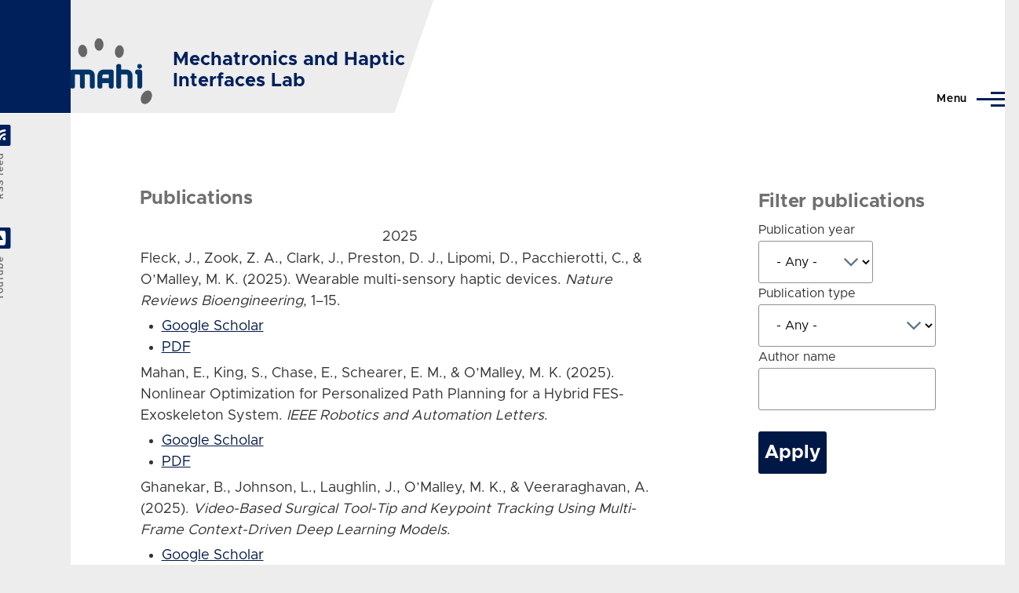

--- FILE ---
content_type: text/html; charset=UTF-8
request_url: https://mahilab.rice.edu/publications?f%5Bauthor%5D=428&s=author&o=desc
body_size: 8366
content:
<!DOCTYPE html>
<html lang="en" dir="ltr" style="--color--primary-hue:219;--color--primary-saturation:100%;--color--primary-lightness:18">
  <head>
    <meta charset="utf-8" />
<meta name="Generator" content="Drupal 11 (https://www.drupal.org)" />
<meta name="MobileOptimized" content="width" />
<meta name="HandheldFriendly" content="true" />
<meta name="viewport" content="width=device-width, initial-scale=1.0" />
<link rel="icon" href="/themes/custom/moli/favicon.ico" type="image/gif" />

    <title>Publications | MAHI Lab</title>
    <link rel="stylesheet" media="all" href="/sites/default/files/css/css_dkJ3bbUezWu3Pdz6EthzOBkDqrF-CeyNidT__2lGGrs.css?delta=0&amp;language=en&amp;theme=moli&amp;include=eJwtjUEOwyAMBD8E4U0Gb6klgytMEvH7RqWX1WjmsMUGEo_zQ3rIRIsqPkMzlfQCeFNVy6TR51LpdbtOl1SaYj06inWmsXZx0CjveAvjLx7KNIIvfx5SJke4BLen3x7N-FR8AU9uNPA" />
<link rel="stylesheet" media="all" href="/sites/default/files/css/css_i3iu6OLhC6o_M7MFko2--ME0x2e4vTgCljvuIlVUfaU.css?delta=1&amp;language=en&amp;theme=moli&amp;include=eJwtjUEOwyAMBD8E4U0Gb6klgytMEvH7RqWX1WjmsMUGEo_zQ3rIRIsqPkMzlfQCeFNVy6TR51LpdbtOl1SaYj06inWmsXZx0CjveAvjLx7KNIIvfx5SJke4BLen3x7N-FR8AU9uNPA" />

    <script src="/core/assets/vendor/jquery/jquery.min.js?v=4.0.0-rc.1"></script>
<script src="/modules/contrib/jquery_deprecated_functions/js/jquery.deprecated.functions.js?v=1.x"></script>

    
<link rel="preload" href="/themes/custom/moli/fonts/metropolis/Metropolis-Regular.woff2" as="font" type="font/woff2" crossorigin>
<link rel="preload" href="/themes/custom/moli/fonts/metropolis/Metropolis-SemiBold.woff2" as="font" type="font/woff2" crossorigin>
<link rel="preload" href="/themes/custom/moli/fonts/metropolis/Metropolis-Bold.woff2" as="font" type="font/woff2" crossorigin>
<link rel="preload" href="/themes/custom/moli/fonts/lora/lora-v14-latin-regular.woff2" as="font" type="font/woff2" crossorigin>
    <noscript><link rel="stylesheet" href="/themes/custom/moli/css/components/navigation/nav-primary-no-js.css?t9a3x2" />
</noscript>
  </head>
  <body class="path-publications">
        <a href="#main-content" class="visually-hidden focusable skip-link">
      Skip to main content
    </a>
    
      <div class="dialog-off-canvas-main-canvas" data-off-canvas-main-canvas>
    
<div id="page-wrapper" class="page-wrapper">
  <div id="page">

          <header id="header" class="site-header" data-drupal-selector="site-header" role="banner">

                <div class="site-header__fixable" data-drupal-selector="site-header-fixable">
          <div class="site-header__initial">
            <button class="sticky-header-toggle" data-drupal-selector="sticky-header-toggle" role="switch" aria-controls="site-header__inner" aria-label="Sticky header" aria-checked="false">
              <span class="sticky-header-toggle__icon">
                <span></span>
                <span></span>
                <span></span>
              </span>
            </button>
          </div>

                    <div id="site-header__inner" class="site-header__inner" data-drupal-selector="site-header-inner">
            <div class="container site-header__inner__container">

              


<div id="block-moli-site-branding" class="site-branding--bg-gray site-branding block block-system block-system-branding-block">
  
    
    <div class="site-branding__inner">
          <a href="/" rel="home" class="site-branding__logo">
        <img src="/themes/custom/moli/logo.gif" alt="Home" fetchpriority="high" />
      </a>
              <div class="site-branding__text">
        <div class="site-branding__name">
          <a href="/" title="Home" rel="home">Mechatronics and Haptic<br />Interfaces Lab</a>
        </div>
      </div>
      </div>
</div>

<div class="header-nav-overlay" data-drupal-selector="header-nav-overlay"></div>


                              <div class="mobile-buttons" data-drupal-selector="mobile-buttons">
                  <button class="mobile-nav-button" data-drupal-selector="mobile-nav-button" aria-label="Main Menu" aria-controls="header-nav" aria-expanded="false">
                    <span class="mobile-nav-button__label">Menu</span>
                    <span class="mobile-nav-button__icon"></span>
                  </button>
                </div>

                <div id="header-nav" class="header-nav" data-drupal-selector="header-nav">
                  
<nav  id="block-moli-main-menu" class="primary-nav block block-menu navigation menu--main" aria-labelledby="block-moli-main-menu-menu" role="navigation">
            
  <h2 class="visually-hidden block__title" id="block-moli-main-menu-menu">Main navigation</h2>
  
        


          
        
    <ul  class="menu primary-nav__menu primary-nav__menu--level-1" data-drupal-selector="primary-nav-menu--level-1">
            
                          
        
        
        <li class="primary-nav__menu-item primary-nav__menu-item--link primary-nav__menu-item--level-1">
                              
                      <a href="/" class="primary-nav__menu-link primary-nav__menu-link--link primary-nav__menu-link--level-1" data-drupal-selector="primary-nav-menu-link-has-children" data-drupal-link-system-path="&lt;front&gt;">            <span class="primary-nav__menu-link-inner primary-nav__menu-link-inner--level-1">Home</span>
          </a>

            
                  </li>
      
                          
        
        
        <li class="primary-nav__menu-item primary-nav__menu-item--link primary-nav__menu-item--level-1">
                              
                      <a href="/people" title="MAHI Lab Personnel" class="primary-nav__menu-link primary-nav__menu-link--link primary-nav__menu-link--level-1" data-drupal-selector="primary-nav-menu-link-has-children" data-drupal-link-system-path="people">            <span class="primary-nav__menu-link-inner primary-nav__menu-link-inner--level-1">People</span>
          </a>

            
                  </li>
      
                          
        
        
        <li class="primary-nav__menu-item primary-nav__menu-item--link primary-nav__menu-item--level-1">
                              
                      <a href="/research" class="primary-nav__menu-link primary-nav__menu-link--link primary-nav__menu-link--level-1" data-drupal-selector="primary-nav-menu-link-has-children" data-drupal-link-system-path="research">            <span class="primary-nav__menu-link-inner primary-nav__menu-link-inner--level-1">Research</span>
          </a>

            
                  </li>
      
                          
        
        
        <li class="primary-nav__menu-item primary-nav__menu-item--link primary-nav__menu-item--level-1">
                              
                      <a href="/publications" class="primary-nav__menu-link primary-nav__menu-link--link primary-nav__menu-link--level-1" data-drupal-selector="primary-nav-menu-link-has-children" data-drupal-link-system-path="publications">            <span class="primary-nav__menu-link-inner primary-nav__menu-link-inner--level-1">Publications</span>
          </a>

            
                  </li>
      
                          
        
        
        <li class="primary-nav__menu-item primary-nav__menu-item--link primary-nav__menu-item--level-1">
                              
                      <a href="/contact" title="Contact or Visit Us" class="primary-nav__menu-link primary-nav__menu-link--link primary-nav__menu-link--level-1" data-drupal-selector="primary-nav-menu-link-has-children" data-drupal-link-system-path="node/15">            <span class="primary-nav__menu-link-inner primary-nav__menu-link-inner--level-1">Contact</span>
          </a>

            
                  </li>
          </ul>
  


  </nav>


                  

  <div class="region region--secondary-menu">
    <div class="search-block-form block block-search-wide" data-drupal-selector="search-block-form" id="block-moli-search-form-wide" role="search">
  
    
      <button class="block-search-wide__button" aria-label="Search Form" data-drupal-selector="block-search-wide-button">
      <svg xmlns="http://www.w3.org/2000/svg" width="22" height="23" viewBox="0 0 22 23">
  <path fill="currentColor" d="M21.7,21.3l-4.4-4.4C19,15.1,20,12.7,20,10c0-5.5-4.5-10-10-10S0,4.5,0,10s4.5,10,10,10c2.1,0,4.1-0.7,5.8-1.8l4.5,4.5c0.4,0.4,1,0.4,1.4,0S22.1,21.7,21.7,21.3z M10,18c-4.4,0-8-3.6-8-8s3.6-8,8-8s8,3.6,8,8S14.4,18,10,18z"/>
</svg>
      <span class="block-search-wide__button-close"></span>
    </button>

        <div class="block-search-wide__wrapper" data-drupal-selector="block-search-wide-wrapper" tabindex="-1">
      <div class="block-search-wide__container">
        <div class="block-search-wide__grid">
          <form action="/search/node" method="get" id="search-block-form" accept-charset="UTF-8" class="search-form search-block-form">
  <div class="js-form-item form-item form-type-search js-form-type-search form-item-keys js-form-item-keys form-no-label">
      <label for="edit-keys" class="form-item__label visually-hidden">Search</label>
        <input title="Enter the terms you wish to search for." placeholder="Search by keyword or phrase." data-drupal-selector="edit-keys" type="search" id="edit-keys" name="keys" value="" size="15" maxlength="128" class="form-search form-element form-element--type-search form-element--api-search" />

        </div>
<div data-drupal-selector="edit-actions" class="form-actions js-form-wrapper form-wrapper" id="edit-actions--4"><button class="button--primary search-form__submit button js-form-submit form-submit" data-drupal-selector="edit-submit" type="submit" id="edit-submit" value="Search">
    <span class="icon--search"></span>
    <span class="visually-hidden">Search</span>
</button>

</div>

</form>

        </div>
      </div>
    </div>
  </div>
<nav  id="block-moli-account-menu" class="block block-menu navigation menu--account secondary-nav" aria-labelledby="block-moli-account-menu-menu" role="navigation">
            
  <span class="visually-hidden" id="block-moli-account-menu-menu">User account menu</span>
  
        


          <ul class="menu secondary-nav__menu secondary-nav__menu--level-1">
            
                          
        
        
        <li class="secondary-nav__menu-item secondary-nav__menu-item--link secondary-nav__menu-item--level-1">
          <a href="/user/login" class="secondary-nav__menu-link secondary-nav__menu-link--link secondary-nav__menu-link--level-1" data-drupal-link-system-path="user/login">Log in</a>

                  </li>
          </ul>
  


  </nav>

  </div>

                </div>
                          </div>
          </div>
        </div>
      </header>
    
    <div id="main-wrapper" class="layout-main-wrapper layout-container">
      <div id="main" class="layout-main">
        <div class="main-content">
          <a id="main-content" tabindex="-1"></a>
          
          <div class="main-content__container container">
            

  <div class="region region--highlighted grid-full layout--pass--content-medium">
    <div data-drupal-messages-fallback class="hidden messages-list"></div>

  </div>

            

                          <div class="sidebar-grid grid-full">
                <main role="main" class="site-main">
                  

  <div class="region region--content-above grid-full layout--pass--content-medium">
    

<div id="block-moli-page-title" class="block block-core block-page-title-block">
  
  

  <h1 class="title page-title">Publications</h1>


  
</div>

  </div>

                  

  <div class="region region--content grid-full layout--pass--content-medium" id="content">
    <div class="views-element-container"><div class="view view-publications view-id-publications view-display-id-page_1 js-view-dom-id-cc14eb250e9f1321606da349604d00463221b907cb679944248a46d186d6ebbc">
  
    
      
      <div class="view-content">
      <table class="views-table cols-0">
      <caption>
          2025
            </caption>
      <tbody>
          <tr class="contextual-region">
                                                                                        <td class="views-field views-field-citation"><div class="bibcite-citation">
      <div class="csl-bib-body"><div class="csl-entry">Fleck, J., Zook, Z. A., Clark, J., Preston, D. J., Lipomi, D., Pacchierotti, C., &#38; O’Malley, M. K. (2025). Wearable multi-sensory haptic devices. <i>Nature Reviews Bioengineering</i>, 1–15.</div></div>
  </div>

 <div class="bibcite-links"><ul class="inline"><li><a href="https://scholar.google.com/scholar?btnG=Search%2BScholar&amp;as_q=%22Wearable%2Bmulti-sensory%2Bhaptic%2Bdevices%22&amp;as_occt=any&amp;as_epq=&amp;as_oq=&amp;as_eq=&amp;as_publication=&amp;as_ylo=&amp;as_yhi=&amp;as_sdtAAP=1&amp;as_sdtp=1">Google Scholar</a></li><li><a href="https://mahilab.rice.edu/sites/default/files/publications/NatRevBioEng_2025_press.pdf">PDF</a></li></ul></div>
          </td>
                                                                                        <td class="views-field views-field-contextual-links">          </td>
              </tr>
          <tr class="contextual-region">
                                                                                        <td class="views-field views-field-citation"><div class="bibcite-citation">
      <div class="csl-bib-body"><div class="csl-entry">Mahan, E., King, S., Chase, E., Schearer, E. M., &#38; O’Malley, M. K. (2025). Nonlinear Optimization for Personalized Path Planning for a Hybrid FES-Exoskeleton System. <i>IEEE Robotics and Automation Letters</i>.</div></div>
  </div>

 <div class="bibcite-links"><ul class="inline"><li><a href="https://scholar.google.com/scholar?btnG=Search%2BScholar&amp;as_q=%22Nonlinear%2BOptimization%2Bfor%2BPersonalized%2BPath%2BPlanning%2Bfor%2Ba%2BHybrid%2BFES-Exoskeleton%2BSystem%22&amp;as_occt=any&amp;as_epq=&amp;as_oq=&amp;as_eq=&amp;as_publication=&amp;as_ylo=&amp;as_yhi=&amp;as_sdtAAP=1&amp;as_sdtp=1">Google Scholar</a></li><li><a href="https://mahilab.rice.edu/sites/default/files/publications/Nonlinear_Optimization_for_Personalized_Path_Planning_for_a_Hybrid_FES-Exoskeleton_System.pdf">PDF</a></li></ul></div>
          </td>
                                                                                        <td class="views-field views-field-contextual-links">          </td>
              </tr>
          <tr class="contextual-region">
                                                                                        <td class="views-field views-field-citation"><div class="bibcite-citation">
      <div class="csl-bib-body"><div class="csl-entry">Ghanekar, B., Johnson, L., Laughlin, J., O’Malley, M. K., &#38; Veeraraghavan, A. (2025). <i>Video-Based Surgical Tool-Tip and Keypoint Tracking Using Multi-Frame Context-Driven Deep Learning Models</i>.</div></div>
  </div>

 <div class="bibcite-links"><ul class="inline"><li><a href="https://scholar.google.com/scholar?btnG=Search%2BScholar&amp;as_q=%22Video-Based%2BSurgical%2BTool-Tip%2Band%2BKeypoint%2BTracking%2BUsing%2BMulti-Frame%2BContext-Driven%2BDeep%2BLearning%2BModels%22&amp;as_occt=any&amp;as_epq=&amp;as_oq=&amp;as_eq=&amp;as_publication=&amp;as_ylo=&amp;as_yhi=&amp;as_sdtAAP=1&amp;as_sdtp=1">Google Scholar</a></li><li><a href="http://dx.doi.org/10.1109/ISBI60581.2025.10980959">DOI</a></li><li><a href="https://mahilab.rice.edu/sites/default/files/publications/Video-Based_Surgical_Tool-Tip_and_Keypoint_Tracking_Using_Multi-Frame_Context-Driven_Deep_Learning_Models-compressed_0.pdf">PDF</a></li></ul></div>
          </td>
                                                                                        <td class="views-field views-field-contextual-links">          </td>
              </tr>
          <tr class="contextual-region">
                                                                                        <td class="views-field views-field-citation"><div class="bibcite-citation">
      <div class="csl-bib-body"><div class="csl-entry">Rice, E., &#38; O’Malley, M. K. (2025). <i>Personalized Range of Motion Scaled Wrist Pointing for Robotic- Based Motor Impairment Assessment</i>.</div></div>
  </div>

 <div class="bibcite-links"><ul class="inline"><li><a href="https://scholar.google.com/scholar?btnG=Search%2BScholar&amp;as_q=%22Personalized%2BRange%2Bof%2BMotion%2BScaled%2BWrist%2BPointing%2Bfor%2BRobotic-%2BBased%2BMotor%2BImpairment%2BAssessment%22&amp;as_occt=any&amp;as_epq=&amp;as_oq=&amp;as_eq=&amp;as_publication=&amp;as_ylo=&amp;as_yhi=&amp;as_sdtAAP=1&amp;as_sdtp=1">Google Scholar</a></li><li><a href="http://dx.doi.org/10.1109/ICORR66766.2025.11063030">DOI</a></li><li><a href="https://mahilab.rice.edu/sites/default/files/publications/Rice%202025ICORR.pdf">PDF</a></li></ul></div>
          </td>
                                                                                        <td class="views-field views-field-contextual-links">          </td>
              </tr>
          <tr class="contextual-region">
                                                                                        <td class="views-field views-field-citation"><div class="bibcite-citation">
      <div class="csl-bib-body"><div class="csl-entry">Stovicek, K., King, S., Chase, E., Fleck, J., Zandiyeh, P., &#38; O’Malley, M. K. (2025). <i>Walking does not Diminish Localizability of Vibrotactile Feedback on the Waist</i>.</div></div>
  </div>

 <div class="bibcite-links"><ul class="inline"><li><a href="https://scholar.google.com/scholar?btnG=Search%2BScholar&amp;as_q=%22Walking%2Bdoes%2Bnot%2BDiminish%2BLocalizability%2Bof%2BVibrotactile%2BFeedback%2Bon%2Bthe%2BWaist%22&amp;as_occt=any&amp;as_epq=&amp;as_oq=&amp;as_eq=&amp;as_publication=&amp;as_ylo=&amp;as_yhi=&amp;as_sdtAAP=1&amp;as_sdtp=1">Google Scholar</a></li><li><a href="http://dx.doi.org/10.1109/WHC64065.2025.11123181">DOI</a></li><li><a href="https://mahilab.rice.edu/sites/default/files/publications/Walking_does_not_Diminish_Localizability_of_Vibrotactile_Feedback_on_the_Waist.pdf">PDF</a></li></ul></div>
          </td>
                                                                                        <td class="views-field views-field-contextual-links">          </td>
              </tr>
          <tr class="contextual-region">
                                                                                        <td class="views-field views-field-citation"><div class="bibcite-citation">
      <div class="csl-bib-body"><div class="csl-entry">Chase, E., Sullivan, D., &#38; O’Malley, M. K. (2025). Hands-On or Hands-Off? Active Touch Influences Multisensory Perception of Referred Haptics.</div></div>
  </div>

 <div class="bibcite-links"><ul class="inline"><li><a href="https://scholar.google.com/scholar?btnG=Search%2BScholar&amp;as_q=%22Hands-On%2Bor%2BHands-Off%3F%2BActive%2BTouch%2BInfluences%2BMultisensory%2BPerception%2Bof%2BReferred%2BHaptics%22&amp;as_occt=any&amp;as_epq=&amp;as_oq=&amp;as_eq=&amp;as_publication=&amp;as_ylo=&amp;as_yhi=&amp;as_sdtAAP=1&amp;as_sdtp=1">Google Scholar</a></li><li><a href="http://dx.doi.org/10.1109/WHC64065.2025.11123388">DOI</a></li><li><a href="https://mahilab.rice.edu/sites/default/files/publications/C3_IEEE_WHC2025_HandsOnOrHandsOff.pdf">PDF</a></li></ul></div>
          </td>
                                                                                        <td class="views-field views-field-contextual-links">          </td>
              </tr>
          <tr class="contextual-region">
                                                                                        <td class="views-field views-field-citation"><div class="bibcite-citation">
      <div class="csl-bib-body"><div class="csl-entry">Laughlin, J., Johnson, L., Ghanekar, B., &#38; O’Malley, M. K. (2025). Technical Skills Assessment in Robotic Surgery: A Review of Recent Methods. <i>Methodist DeBakey Cardiovascular Journal</i>. (Original work published 2026)</div></div>
  </div>

 <div class="bibcite-links"><ul class="inline"><li><a href="https://scholar.google.com/scholar?btnG=Search%2BScholar&amp;as_q=%22Technical%2BSkills%2BAssessment%2Bin%2BRobotic%2BSurgery%3A%2BA%2BReview%2Bof%2BRecent%2BMethods%22&amp;as_occt=any&amp;as_epq=&amp;as_oq=&amp;as_eq=&amp;as_publication=&amp;as_ylo=&amp;as_yhi=&amp;as_sdtAAP=1&amp;as_sdtp=1">Google Scholar</a></li><li><a href="http://dx.doi.org/10.14797/mdcvj.1667">DOI</a></li><li><a href="https://mahilab.rice.edu/sites/default/files/publications/DeBakey_2025_Laughlin_robotic_surg_review.pdf">PDF</a></li></ul></div>
          </td>
                                                                                        <td class="views-field views-field-contextual-links">          </td>
              </tr>
      </tbody>
</table>
<table class="views-table cols-0">
      <caption>
          2024
            </caption>
      <tbody>
          <tr class="contextual-region">
                                                                                        <td class="views-field views-field-citation"><div class="bibcite-citation">
      <div class="csl-bib-body"><div class="csl-entry">Chase, E., &#38; O’Malley, M. K. (2024). The Interplay of Vision and Referred Haptic Feedback in VR Environments. Springer. (Original work published 2024)</div></div>
  </div>

 <div class="bibcite-links"><ul class="inline"><li><a href="https://scholar.google.com/scholar?btnG=Search%2BScholar&amp;as_q=%22The%2BInterplay%2Bof%2BVision%2Band%2BReferred%2BHaptic%2BFeedback%2Bin%2BVR%2BEnvironments%22&amp;as_occt=any&amp;as_epq=&amp;as_oq=&amp;as_eq=&amp;as_publication=&amp;as_ylo=&amp;as_yhi=&amp;as_sdtAAP=1&amp;as_sdtp=1">Google Scholar</a></li><li><a href="https://mahilab.rice.edu/sites/default/files/publications/interplay.pdf">PDF</a></li></ul></div>
          </td>
                                                                                        <td class="views-field views-field-contextual-links">          </td>
              </tr>
          <tr class="contextual-region">
                                                                                        <td class="views-field views-field-citation"><div class="bibcite-citation">
      <div class="csl-bib-body"><div class="csl-entry">Ghonasgi, K., Higgins, T., Huber, M., &#38; O’Malley, M. K. (2024). Crucial hurdles to achieving human-robot harmony. <i>Science Robotics</i>, <i>9</i>, eadp2507.</div></div>
  </div>

 <div class="bibcite-links"><ul class="inline"><li><a href="https://scholar.google.com/scholar?btnG=Search%2BScholar&amp;as_q=%22Crucial%2Bhurdles%2Bto%2Bachieving%2Bhuman-robot%2Bharmony%22&amp;as_occt=any&amp;as_epq=&amp;as_oq=&amp;as_eq=&amp;as_publication=&amp;as_ylo=&amp;as_yhi=&amp;as_sdtAAP=1&amp;as_sdtp=1">Google Scholar</a></li><li><a href="https://mahilab.rice.edu/sites/default/files/publications/scirobotics.Ghonasgi_O%27Malley_2024.pdf">PDF</a></li></ul></div>
          </td>
                                                                                        <td class="views-field views-field-contextual-links">          </td>
              </tr>
          <tr class="contextual-region">
                                                                                        <td class="views-field views-field-citation"><div class="bibcite-citation">
      <div class="csl-bib-body"><div class="csl-entry">Zook, Z. A., Jumet, B., Yousaf, A., Preston, D. J., &#38; O’Malley, M. K. (2024). Multiscale Textile-Based Haptic Interactions. <i>Advanced Intelligent Systems</i>, <i>6</i>, 2300897.</div></div>
  </div>

 <div class="bibcite-links"><ul class="inline"><li><a href="https://scholar.google.com/scholar?btnG=Search%2BScholar&amp;as_q=%22Multiscale%2BTextile-Based%2BHaptic%2BInteractions%22&amp;as_occt=any&amp;as_epq=&amp;as_oq=&amp;as_eq=&amp;as_publication=&amp;as_ylo=&amp;as_yhi=&amp;as_sdtAAP=1&amp;as_sdtp=1">Google Scholar</a></li><li><a href="https://mahilab.rice.edu/sites/default/files/publications/Advanced%20Intelligent%20Systems_2024_Zook_Multiscale-haptics_small.pdf">PDF</a></li></ul></div>
          </td>
                                                                                        <td class="views-field views-field-contextual-links">          </td>
              </tr>
      </tbody>
</table>

    </div>
  
        <nav class="pager layout--content-medium" role="navigation" aria-labelledby="pagination-heading">
    <h4 id="pagination-heading" class="visually-hidden">Pagination</h4>
    <ul class="pager__items js-pager__items">
            
            
            
                    <li class="pager__item pager__item--active pager__item--number"><span class="visually-hidden">
              Current page
            </span>
            1
                      </li>              <li class="pager__item pager__item--number"><a href="?f%5Bauthor%5D=428&amp;s=author&amp;o=desc&amp;page=1" title="Go to page 2" class="pager__link"><span class="visually-hidden">
              Page
            </span>
            2
                          </a></li>              <li class="pager__item pager__item--number"><a href="?f%5Bauthor%5D=428&amp;s=author&amp;o=desc&amp;page=2" title="Go to page 3" class="pager__link"><span class="visually-hidden">
              Page
            </span>
            3
                          </a></li>              <li class="pager__item pager__item--number"><a href="?f%5Bauthor%5D=428&amp;s=author&amp;o=desc&amp;page=3" title="Go to page 4" class="pager__link"><span class="visually-hidden">
              Page
            </span>
            4
                          </a></li>              <li class="pager__item pager__item--number"><a href="?f%5Bauthor%5D=428&amp;s=author&amp;o=desc&amp;page=4" title="Go to page 5" class="pager__link"><span class="visually-hidden">
              Page
            </span>
            5
                          </a></li>              <li class="pager__item pager__item--number"><a href="?f%5Bauthor%5D=428&amp;s=author&amp;o=desc&amp;page=5" title="Go to page 6" class="pager__link"><span class="visually-hidden">
              Page
            </span>
            6
                          </a></li>              <li class="pager__item pager__item--number"><a href="?f%5Bauthor%5D=428&amp;s=author&amp;o=desc&amp;page=6" title="Go to page 7" class="pager__link"><span class="visually-hidden">
              Page
            </span>
            7
                          </a></li>              <li class="pager__item pager__item--number"><a href="?f%5Bauthor%5D=428&amp;s=author&amp;o=desc&amp;page=7" title="Go to page 8" class="pager__link"><span class="visually-hidden">
              Page
            </span>
            8
                          </a></li>              <li class="pager__item pager__item--number"><a href="?f%5Bauthor%5D=428&amp;s=author&amp;o=desc&amp;page=8" title="Go to page 9" class="pager__link"><span class="visually-hidden">
              Page
            </span>
            9
                          </a></li>      
                    <li class="pager__item pager__item--ellipsis" role="presentation">&hellip;</li>
      
                    <li class="pager__item pager__item--control pager__item--next"><a href="?f%5Bauthor%5D=428&amp;s=author&amp;o=desc&amp;page=1" title="Go to next page" rel="next" class="pager__link"><span class="visually-hidden">Next page</span><svg xmlns="http://www.w3.org/2000/svg" width="11" height="16" viewBox="0 0 11 16"><path d="M1.11201 7.19126L9.41183 1.15503C10.0728 0.674329 11 1.14648 11 1.96377V14.0362C11 14.8535 10.0728 15.3257 9.41183 14.845L1.11201 8.80874C0.562908 8.40939 0.562907 7.59061 1.11201 7.19126Z"/></svg></a></li>      
                    <li class="pager__item pager__item--control pager__item--last"><a href="?f%5Bauthor%5D=428&amp;s=author&amp;o=desc&amp;page=26" title="Go to last page" class="pager__link"><span class="visually-hidden">Last page</span><svg xmlns="http://www.w3.org/2000/svg" width="15px" height="16px" viewBox="0 0 15 16"><path d="M5.1,7.2l8.3-6C14.1,0.7,15,1.1,15,2V14c0,0.8-0.9,1.3-1.6,0.8l-8.3-6C4.6,8.4,4.6,7.6,5.1,7.2z M0,0h2v16H0V0z"/></svg></a></li>          </ul>
  </nav>

          </div>
</div>

  </div>

                </main>

                


  <aside class="region region--sidebar">
    

<div class="views-exposed-form form--inline block block-views block-views-exposed-filter-blockpublications-page-1" data-drupal-selector="views-exposed-form-publications-page-1" id="block-moli-exposedformpublicationspage-1">
  
      <h2 class="block__title">Filter publications</h2>
    
      <div class="block__content">
      <form action="/publications" method="get" id="views-exposed-form-publications-page-1" accept-charset="UTF-8">
  <div class="js-form-item form-item form-type-select js-form-type-select form-item-bibcite-year-selective js-form-item-bibcite-year-selective">
      <label for="edit-bibcite-year-selective--4" class="form-item__label">Publication year</label>
        <select data-drupal-selector="edit-bibcite-year-selective" id="edit-bibcite-year-selective--4" name="bibcite_year_selective" class="form-select form-element form-element--type-select">
            <option value="All" selected="selected">- Any -</option>
                <option value="2025">2025</option>
                <option value="2024">2024</option>
                <option value="2023">2023</option>
                <option value="2022">2022</option>
                <option value="2021">2021</option>
                <option value="2020">2020</option>
                <option value="2019">2019</option>
                <option value="2018">2018</option>
                <option value="2017">2017</option>
                <option value="2016">2016</option>
                <option value="2015">2015</option>
                <option value="2014">2014</option>
                <option value="2013">2013</option>
                <option value="2012">2012</option>
                <option value="2011">2011</option>
                <option value="2010">2010</option>
                <option value="2009">2009</option>
                <option value="2008">2008</option>
                <option value="2007">2007</option>
                <option value="2006">2006</option>
                <option value="2005">2005</option>
                <option value="2004">2004</option>
                <option value="2003">2003</option>
                <option value="2002">2002</option>
                <option value="2001">2001</option>
                <option value="2000">2000</option>
      </select>

        </div>
<div class="js-form-item form-item form-type-select js-form-type-select form-item-type-selective js-form-item-type-selective">
      <label for="edit-type-selective--4" class="form-item__label">Publication type</label>
        <select data-drupal-selector="edit-type-selective" id="edit-type-selective--4" name="type_selective" class="form-select form-element form-element--type-select">
            <option value="All" selected="selected">- Any -</option>
                <option value="book_chapter">Book Chapter</option>
                <option value="conference_proceedings">Conference Proceedings</option>
                <option value="journal_article">Journal Article</option>
                <option value="presentation">Presentation</option>
                <option value="thesis">Thesis</option>
      </select>

        </div>
<div class="js-form-item form-item form-type-textfield js-form-type-textfield form-item-last-name js-form-item-last-name">
      <label for="edit-last-name--4" class="form-item__label">Author name</label>
        <input data-drupal-selector="edit-last-name" type="text" id="edit-last-name--4" name="last_name" value="" size="30" maxlength="128" class="form-text form-element form-element--type-text form-element--api-textfield" />

        </div>
<div data-drupal-selector="edit-actions" class="form-actions js-form-wrapper form-wrapper" id="edit-actions--4"><input class="button--primary button js-form-submit form-submit" data-drupal-selector="edit-submit-publications-4" type="submit" id="edit-submit-publications--4" value="Apply" />
</div>


</form>

    </div>
  </div>

  </aside>

              </div>
                        
          </div>
        </div>
        <div class="social-bar">
          
<div class="social-bar__inner fixable">
  <div class="rotate">
    

<div id="block-moli-syndicate" role="complementary" class="block block-node block-node-syndicate-block">
  
    
      <div class="block__content">
      


<a href="/rss.xml" class="feed-icon">
  <span class="feed-icon__label">
    RSS feed
  </span>
  <span class="feed-icon__icon" aria-hidden="true">
    <svg xmlns="http://www.w3.org/2000/svg" width="14.2" height="14.2" viewBox="0 0 14.2 14.2">
  <path d="M4,12.2c0-2.5-3.9-2.4-3.9,0C0.1,14.7,4,14.6,4,12.2z M9.1,13.4C8.7,9,5.2,5.5,0.8,5.1c-1,0-1,2.7-0.1,2.7c3.1,0.3,5.5,2.7,5.8,5.8c0,0.7,2.1,0.7,2.5,0.3C9.1,13.7,9.1,13.6,9.1,13.4z M14.2,13.5c-0.1-3.5-1.6-6.9-4.1-9.3C7.6,1.7,4.3,0.2,0.8,0c-1,0-1,2.6-0.1,2.6c5.8,0.3,10.5,5,10.8,10.8C11.5,14.5,14.3,14.4,14.2,13.5z"/>
</svg>
  </span>
</a>

    </div>
  </div>


<div id="block-moli-youtube" class="block block-youtube-block">
  
    
      <div class="block__content">
      


<a href="https://www.youtube.com/@mahilabatrice2218" class="feed-icon">
  <span class="feed-icon__label">
    YouTube
  </span>
  <span class="feed-icon__icon" aria-hidden="true">
    <?xml version="1.0" encoding="utf-8"?><!-- Uploaded to: SVG Repo, www.svgrepo.com, Generator: SVG Repo Mixer Tools -->
<svg fill="#000000" width="30px" height="30px" viewBox="0 0 32 32" xmlns="http://www.w3.org/2000/svg"><path d="M24.325 8.309s-2.655-.334-8.357-.334c-5.517 0-8.294.334-8.294.334A2.675 2.675 0 0 0 5 10.984v10.034a2.675 2.675 0 0 0 2.674 2.676s2.582.332 8.294.332c5.709 0 8.357-.332 8.357-.332A2.673 2.673 0 0 0 27 21.018V10.982a2.673 2.673 0 0 0-2.675-2.673zM13.061 19.975V12.03L20.195 16l-7.134 3.975z"/></svg>  </span>
</a>

    </div>
  </div>

  </div>
</div>

        </div>
      </div>
    </div>

    <footer class="site-footer">
      <div class="site-footer__inner container">
        

  <div class="region region--footer-top grid-full layout--pass--content-medium">
    <div class="region--footer_top__inner">
      

<div id="block-moli-block-1" class="block block-block-content block-block-contentc19f2422-e373-4e8d-8d4f-3523816d9f18">
  
    
      <div class="block__content">
      
            <div class="text-content clearfix field field--name-body field--type-text-with-summary field--label-hidden field__item"><div style="margin-left:10px;width:60%;"><h4 style="margin-top:0;">Mechatronics and Haptic Interfaces Lab at <a href="http://rice.edu">Rice University</a></h4><p><a href="http://mech.rice.edu">Mechanical Engineering Department</a>, MS 656, 713-348-2300<br>Bioscience Research Collaborative 980, Houston, TX 77030</p></div></div>
      
    </div>
  </div>

    </div>
  </div>

        
      </div>
    </footer>

    <div class="overlay" data-drupal-selector="overlay"></div>

  </div>
</div>

  </div>

    
    <script type="application/json" data-drupal-selector="drupal-settings-json">{"path":{"baseUrl":"\/","pathPrefix":"","currentPath":"publications","currentPathIsAdmin":false,"isFront":false,"currentLanguage":"en","currentQuery":{"f":{"author":"428"},"o":"desc","s":"author"}},"pluralDelimiter":"\u0003","suppressDeprecationErrors":true,"ajaxTrustedUrl":{"\/search\/node":true,"\/publications":true},"user":{"uid":0,"permissionsHash":"934b3706dd33a164260ee96c5ee98c43e39eff5b809bd679badca8d7e711eb27"}}</script>
<script src="/sites/default/files/js/js_2bKJ_k6AJKwpG4STsJo_TwcI3KV72AO2lal_1dJMMpQ.js?scope=footer&amp;delta=0&amp;language=en&amp;theme=moli&amp;include=eJw9yFEOgCAIANAL5TqSIySjkRjgmrfvo633-c57kM1cqBshBJW8j4bB2nytohtIcjTu4culwv_FFG71OycwPNLDhV71ox8q"></script>

  </body>
</html>
